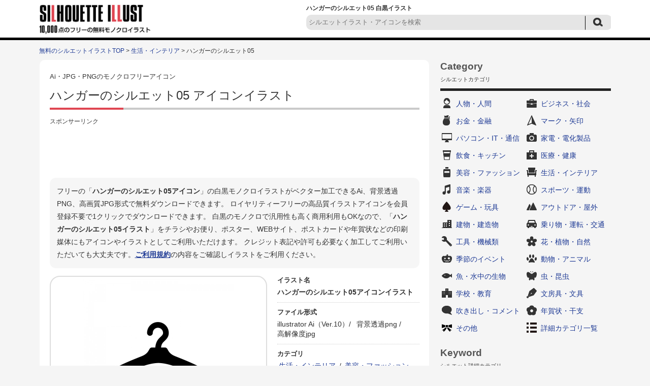

--- FILE ---
content_type: text/html; charset=UTF-8
request_url: https://www.silhouette-illust.com/illust/27038
body_size: 7976
content:














		<!DOCTYPE HTML>
		<html lang="ja">
	<head>
	<title>ハンガーのシルエット05 | 無料のAi・PNG白黒シルエットイラスト</title>
	<meta charset="UTF-8" />
	<meta http-equiv="X-UA-Compatible" content="IE=edge">
	<meta name="Copyright" content="Copyright &copy; www.silhouette-illust.com All Rights Reserved." />
	<meta name="viewport" content="width=device-width, initial-scale=1">
								
	<meta http-equiv="Content-Style-Type" content="text/css" />
	<meta http-equiv="Content-Script-Type" content="text/javascript" />
	<link rel="stylesheet" type="text/css" media="all" href="https://www.silhouette-illust.com/wp-content/themes/silhouette-illust.com-flat/style.css" />
	<link rel="stylesheet" type="text/css" media="all" href="https://www.silhouette-illust.com/wp-content/themes/silhouette-illust.com-flat/css/master.css" />
		<link rel="stylesheet" type="text/css" media="all" href="https://www.silhouette-illust.com/wp-content/themes/silhouette-illust.com-flat/css/style.css" />
		<meta name='robots' content='max-image-preview:large' />

<!-- All In One SEO Pack 3.7.1[60,102] -->
<meta name="description"  content="ハンガーの白黒シルエットイラスト素材05です。ベクターデータのAIと透過PNG、高解像度のJPGがセットになってます。ハンガー、衣紋掛け、洋服、洗濯など無料で使える白黒シルエットイラスト素材の専門サイト。会員登録は不要で無料ダウンロードできます。WEBやDTPデザインに無料で使えるイラストが満載。" />

<meta name="keywords"  content="ハンガー,衣紋掛け,洋服,洗濯" />

<link rel="canonical" href="https://www.silhouette-illust.com/illust/27038" />
<!-- All In One SEO Pack -->
		<meta property="og:title" content="無料のAi・PNG白黒シルエットイラスト | ハンガーのシルエット05" />
	<meta property="og:image" content="https://www.silhouette-illust.com/wp-content/themes/silhouette-illust.com-flat/images/common/siteLogo.png" />
	<meta property="og:description" content="無料で使える白黒シルエットイラスト素材の専門サイト。WEBやDTPデザインに無料で使えるシルエットが満載。" />

			<script async src="https://pagead2.googlesyndication.com/pagead/js/adsbygoogle.js?client=ca-pub-5378534804093260"
	     crossorigin="anonymous"></script>
	
		<!-- Global site tag (gtag.js) - Google Analytics -->
	<script async src="https://www.googletagmanager.com/gtag/js?id=UA-77111578-1"></script>
	<script>
	  window.dataLayer = window.dataLayer || [];
	  function gtag(){dataLayer.push(arguments);}
	  gtag('js', new Date());

	  gtag('config', 'UA-77111578-1');
	</script>

	</head>
	<body>

		
		<div id="wrapper">
			<div id="header">
				<div class="inn">
					<div class="logoTxt">
						<a href="https://www.silhouette-illust.com" />
							<img src="https://www.silhouette-illust.com/wp-content/themes/silhouette-illust.com-flat/images/common/siteLogo.png" width="220" height="60" alt="無料のAi・PNG白黒シルエットイラストAi・PNG・JPGのアイコンイラスト無料ダウンロード！" />
						</a>
					</div>
					<div class="headSearchBox">
						<h1>
							ハンガーのシルエット05 白黒イラスト 													</h1>
						
	<div class="searchBox-2">
		<form role="search" method="get" id="searchform" action="https://www.silhouette-illust.com/">
			<dl class="spSearch">
				<dt><input type="text" value="" name="s" placeholder="シルエットイラスト・アイコンを検索" /></dt>
				<dd><input type="image" src="https://www.silhouette-illust.com/wp-content/themes/silhouette-illust.com-flat/images/common/btnSubmit-2.png" onClick="void(this.form.submit());return false" alt="検索" /></dd>
			</dl>
		</form>
	</div>
	<!-- /serchBox-2 -->

					</div>
				</div>
			</div>
			<!-- /header -->

			
							<div id="breadNavi">
					<a href="https://www.silhouette-illust.com" class="home">無料のシルエットイラストTOP</a> &gt; <a href="https://www.silhouette-illust.com/illust/cate/life">生活・インテリア</a> &gt; ハンガーのシルエット05				</div>
			
			<div id="container">


	
	<div id="main">

		
			<div id="illustDtlTopOutBox">
				<div class="cmnCtsBox">

					<div class="cmnTit">
						<span>Ai・JPG・PNGのモノクロフリーアイコン</span>
						<h2>ハンガーのシルエット05&nbsp;アイコンイラスト</h2>
					</div>

					<div class="ad728-2">
						<p class="sponsorLink">スポンサーリンク</p>
						<script async src="https://pagead2.googlesyndication.com/pagead/js/adsbygoogle.js?client=ca-pub-5378534804093260"
						     crossorigin="anonymous"></script>
						<!-- silhouette-illust 詳細 レスポンシブ -->
						<ins class="adsbygoogle"
						     style="display:block"
						     data-ad-client="ca-pub-5378534804093260"
						     data-ad-slot="7661546255"
						     data-ad-format="horizontal"
						     data-full-width-responsive="true"></ins>
						<script>
						     (adsbygoogle = window.adsbygoogle || []).push({});
						</script>
					</div>

					<div id="illustDtlTopBox">

						<p class="txt-1 clearfix">
							フリーの「<strong>ハンガーのシルエット05アイコン</strong>」の白黒モノクロイラストがベクター加工できるAi、背景透過PNG、高画質JPG形式で無料ダウンロードできます。
							ロイヤリティーフリーの高品質イラストアイコンを会員登録不要で1クリックでダウンロードできます。
							白黒のモノクロで汎用性も高く商用利用もOKなので、「<strong>ハンガーのシルエット05イラスト</strong>」をチラシやお便り、ポスター、WEBサイト、ポストカードや年賀状などの印刷媒体にもアイコンやイラストとしてご利用いただけます。
							クレジット表記や許可も必要なく加工してご利用いただいても大丈夫です。<a href="https://www.silhouette-illust.com/policy/">ご利用規約</a>の内容をご確認しイラストをご利用ください。
						</p>

						<div id="illustDtlThumb" oncontextmenu="return false;">
							<img width="300" height="300" src="https://www.silhouette-illust.com/wp-content/uploads/2017/03/clothes_hanger_27038-300x300.jpg" class="attachment-menu_thumbnail_300 size-menu_thumbnail_300 wp-post-image" alt="ハンガーの白黒シルエットイラスト05" decoding="async" fetchpriority="high" />						</div>

						<div id="illustDtlThumb-R">
							<dl>
								<dt>イラスト名</dt>
								<dd><strong>ハンガーのシルエット05アイコンイラスト</strong></dd>
							</dl>
							<dl>
								<dt>ファイル形式</dt>
								<dd>
									<ul>
																															<li>illustrator Ai（Ver.10）/&nbsp;</li>
																															<li>背景透過png&nbsp;/&nbsp;</li>
																															<li>高解像度jpg</li>
																			</ul>
								</dd>
							</dl>
							<dl>
								<dt>カテゴリ</dt>
								<dd>
									<a href="https://www.silhouette-illust.com/illust/cate/life" rel="tag">生活・インテリア</a>&nbsp;/&nbsp;<a href="https://www.silhouette-illust.com/illust/cate/beauty" rel="tag">美容・ファッション</a>								</dd>
							</dl>
							<dl>
								<dt>キーワード</dt>
								<dd>
									<ul>
<li><a href="https://www.silhouette-illust.com/keyword/%e3%83%8f%e3%83%b3%e3%82%ac%e3%83%bc">ハンガー</a>&nbsp;/</li>
<li><a href="https://www.silhouette-illust.com/keyword/%e6%b4%8b%e6%9c%8d">洋服</a>&nbsp;/</li>
<li><a href="https://www.silhouette-illust.com/keyword/%e6%b4%97%e6%bf%af">洗濯</a>&nbsp;/</li>
<li><a href="https://www.silhouette-illust.com/keyword/%e8%a1%a3%e7%b4%8b%e6%8e%9b%e3%81%91">衣紋掛け</a>&nbsp;/</li>
</ul>								</dd>
							</dl>
						</div>
					</div>
					<!-- /illustDtlTopBox -->
										<div class="ad728-2">
						<p class="sponsorLink">スポンサーリンク</p>
						<script async src="https://pagead2.googlesyndication.com/pagead/js/adsbygoogle.js?client=ca-pub-5378534804093260"
						     crossorigin="anonymous"></script>
						<!-- silhouette-illust 詳細 レスポンシブ 2 -->
						<ins class="adsbygoogle"
						     style="display:block"
						     data-ad-client="ca-pub-5378534804093260"
						     data-ad-slot="6871208764"
						     data-ad-format="auto"
						     data-full-width-responsive="true"></ins>
						<script>
						     (adsbygoogle = window.adsbygoogle || []).push({});
						</script>
					</div>
																														<div class="viewBox">
						<div class="cmnTit">
							<h3>「ハンガーのシルエット05」と同じカテゴリ「<a href="https://www.silhouette-illust.com/illust/cate/life" rel="tag">生活・インテリア</a> , <a href="https://www.silhouette-illust.com/illust/cate/beauty" rel="tag">美容・ファッション</a>」の関連シルエットイラスト</h3>
						</div >
													<div class="column">
								<a href="https://www.silhouette-illust.com/illust/24161"><img width="90" height="90" src="https://www.silhouette-illust.com/wp-content/uploads/2017/01/make-up_mascara_24161-101x101.jpg" class="attachment-90x90 size-90x90 wp-post-image" alt="まつ毛とマスカラの白黒シルエットイラスト02" decoding="async" /></a>
							</div>
													<div class="column">
								<a href="https://www.silhouette-illust.com/illust/4613"><img width="90" height="90" src="https://www.silhouette-illust.com/wp-content/uploads/2016/07/4613-101x101.jpg" class="attachment-90x90 size-90x90 wp-post-image" alt="お風呂の白黒シルエットイラスト" decoding="async" /></a>
							</div>
													<div class="column">
								<a href="https://www.silhouette-illust.com/illust/8907"><img width="90" height="90" src="https://www.silhouette-illust.com/wp-content/uploads/2016/09/8907-101x101.jpg" class="attachment-90x90 size-90x90 wp-post-image" alt="下駄の白黒シルエットイラスト" decoding="async" loading="lazy" /></a>
							</div>
													<div class="column">
								<a href="https://www.silhouette-illust.com/illust/29688"><img width="90" height="90" src="https://www.silhouette-illust.com/wp-content/uploads/2017/04/senkou_29688-101x101.jpg" class="attachment-90x90 size-90x90 wp-post-image" alt="お線香の白黒シルエットイラスト02" decoding="async" loading="lazy" /></a>
							</div>
													<div class="column">
								<a href="https://www.silhouette-illust.com/illust/45122"><img width="90" height="90" src="https://www.silhouette-illust.com/wp-content/uploads/2019/09/meter_inspection_45122-101x101.jpg" class="attachment-90x90 size-90x90 wp-post-image" alt="メーターの点検の白黒シルエットイラスト02" decoding="async" loading="lazy" /></a>
							</div>
													<div class="column">
								<a href="https://www.silhouette-illust.com/illust/39704"><img width="90" height="90" src="https://www.silhouette-illust.com/wp-content/uploads/2017/09/pillow_makura_39704-101x101.jpg" class="attachment-90x90 size-90x90 wp-post-image" alt="枕の白黒シルエットイラスト02" decoding="async" loading="lazy" /></a>
							</div>
													<div class="column">
								<a href="https://www.silhouette-illust.com/illust/45260"><img width="90" height="90" src="https://www.silhouette-illust.com/wp-content/uploads/2019/09/saigai_hinanbasho_45260-101x101.jpg" class="attachment-90x90 size-90x90 wp-post-image" alt="建物へ避難の白黒シルエットイラスト02" decoding="async" loading="lazy" /></a>
							</div>
													<div class="column">
								<a href="https://www.silhouette-illust.com/illust/30524"><img width="90" height="90" src="https://www.silhouette-illust.com/wp-content/uploads/2017/05/bousai_kaichuu-dentou_30524-101x101.jpg" class="attachment-90x90 size-90x90 wp-post-image" alt="懐中電灯の白黒シルエットイラスト03" decoding="async" loading="lazy" /></a>
							</div>
													<div class="column">
								<a href="https://www.silhouette-illust.com/illust/6832"><img width="90" height="90" src="https://www.silhouette-illust.com/wp-content/uploads/2016/08/6832-101x101.jpg" class="attachment-90x90 size-90x90 wp-post-image" alt="ボタン電池の白黒シルエットイラスト" decoding="async" loading="lazy" /></a>
							</div>
													<div class="column">
								<a href="https://www.silhouette-illust.com/illust/23207"><img width="90" height="90" src="https://www.silhouette-illust.com/wp-content/uploads/2017/01/amimono_23207-101x101.jpg" class="attachment-90x90 size-90x90 wp-post-image" alt="編み物の白黒シルエットイラスト" decoding="async" loading="lazy" /></a>
							</div>
													<div class="column">
								<a href="https://www.silhouette-illust.com/illust/11459"><img width="90" height="90" src="https://www.silhouette-illust.com/wp-content/uploads/2016/09/11459-101x101.jpg" class="attachment-90x90 size-90x90 wp-post-image" alt="くし・ブラシの白黒シルエットイラスト" decoding="async" loading="lazy" /></a>
							</div>
													<div class="column">
								<a href="https://www.silhouette-illust.com/illust/6490"><img width="90" height="90" src="https://www.silhouette-illust.com/wp-content/uploads/2016/08/6490-101x101.jpg" class="attachment-90x90 size-90x90 wp-post-image" alt="ライターから火が出ている白黒シルエットイラスト" decoding="async" loading="lazy" /></a>
							</div>
													<div class="column">
								<a href="https://www.silhouette-illust.com/illust/40775"><img width="90" height="90" src="https://www.silhouette-illust.com/wp-content/uploads/2017/10/fashion_shoes_40775-101x101.jpg" class="attachment-90x90 size-90x90 wp-post-image" alt="ビジネスシューズの白黒シルエットイラスト02" decoding="async" loading="lazy" /></a>
							</div>
													<div class="column">
								<a href="https://www.silhouette-illust.com/illust/16950"><img width="90" height="90" src="https://www.silhouette-illust.com/wp-content/uploads/2016/11/16950-101x101.jpg" class="attachment-90x90 size-90x90 wp-post-image" alt="窓ガラスを掃除してピカピカの白黒シルエットイラスト" decoding="async" loading="lazy" /></a>
							</div>
													<div class="column">
								<a href="https://www.silhouette-illust.com/illust/27640"><img width="90" height="90" src="https://www.silhouette-illust.com/wp-content/uploads/2017/03/kagi_key_27640-101x101.jpg" class="attachment-90x90 size-90x90 wp-post-image" alt="鍵の白黒シルエットイラスト09" decoding="async" loading="lazy" /></a>
							</div>
													<div class="column">
								<a href="https://www.silhouette-illust.com/illust/47603"><img width="90" height="90" src="https://www.silhouette-illust.com/wp-content/uploads/2019/11/baggage_nimotsu_47603-101x101.jpg" class="attachment-90x90 size-90x90 wp-post-image" alt="荷物の白黒シルエットイラスト" decoding="async" loading="lazy" /></a>
							</div>
													<div class="column">
								<a href="https://www.silhouette-illust.com/illust/5302"><img width="90" height="90" src="https://www.silhouette-illust.com/wp-content/uploads/2016/07/5302-101x101.jpg" class="attachment-90x90 size-90x90 wp-post-image" alt="ハンガーの白黒シルエットイラスト02" decoding="async" loading="lazy" /></a>
							</div>
													<div class="column">
								<a href="https://www.silhouette-illust.com/illust/16479"><img width="90" height="90" src="https://www.silhouette-illust.com/wp-content/uploads/2016/11/16479-101x101.jpg" class="attachment-90x90 size-90x90 wp-post-image" alt="石鹸の白黒シルエットイラスト02" decoding="async" loading="lazy" /></a>
							</div>
													<div class="column">
								<a href="https://www.silhouette-illust.com/illust/12299"><img width="90" height="90" src="https://www.silhouette-illust.com/wp-content/uploads/2016/10/12299-101x101.jpg" class="attachment-90x90 size-90x90 wp-post-image" alt="トレッキングブーツの白黒シルエットイラスト" decoding="async" loading="lazy" /></a>
							</div>
													<div class="column">
								<a href="https://www.silhouette-illust.com/illust/47652"><img width="90" height="90" src="https://www.silhouette-illust.com/wp-content/uploads/2019/11/high-neck_male_47652-101x101.jpg" class="attachment-90x90 size-90x90 wp-post-image" alt="ハイネックの男性の白黒シルエットイラスト" decoding="async" loading="lazy" /></a>
							</div>
													<div class="column">
								<a href="https://www.silhouette-illust.com/illust/2320"><img width="90" height="90" src="https://www.silhouette-illust.com/wp-content/uploads/2016/05/2320-101x101.jpg" class="attachment-90x90 size-90x90 wp-post-image" alt="アロマキャンドルの白黒シルエットイラスト素材" decoding="async" loading="lazy" /></a>
							</div>
													<div class="column">
								<a href="https://www.silhouette-illust.com/illust/40824"><img width="90" height="90" src="https://www.silhouette-illust.com/wp-content/uploads/2017/10/duplicate-key_40824-101x101.jpg" class="attachment-90x90 size-90x90 wp-post-image" alt="合鍵の白黒シルエットイラスト02" decoding="async" loading="lazy" /></a>
							</div>
													<div class="column">
								<a href="https://www.silhouette-illust.com/illust/28070"><img width="90" height="90" src="https://www.silhouette-illust.com/wp-content/uploads/2017/03/detergent_bleach_28070-101x101.jpg" class="attachment-90x90 size-90x90 wp-post-image" alt="洗濯洗剤・漂白剤の白黒シルエットイラスト" decoding="async" loading="lazy" /></a>
							</div>
													<div class="column">
								<a href="https://www.silhouette-illust.com/illust/46779"><img width="90" height="90" src="https://www.silhouette-illust.com/wp-content/uploads/2019/10/smartphone_emergency-alert_46779-101x101.jpg" class="attachment-90x90 size-90x90 wp-post-image" alt="スマホの緊急警報・アラートの白黒シルエットイラスト02" decoding="async" loading="lazy" /></a>
							</div>
																							</div>
					<!-- /viewBox -->

					<div class="cmnTit">
						<h3>「ハンガーのシルエット05」をダウンロード</h3>
					</div>
					<div id="illustTxtBody">
						<p>ハンガーの白黒シルエットイラスト素材05です。</p>
<p>ベクターデータのAIと透過PNG、高解像度のJPGがセットになってます。</p>
<p>会員登録は不要で無料ダウンロードできます。</p>
<p>[ハンガー、衣紋掛け、洋服、洗濯]</p>
<a class="download-link" title="" href="https://www.silhouette-illust.com/download/27072/" rel="nofollow">
	ハンガー05</a>
						<p class="txt-2">
							※素材データは解像度を高くしているため大きなサイズとなっております。必要に応じて縮小してお使いくださいませ。<br />
							※商品やロゴへのご使用はできません。<a href="https://www.silhouette-illust.com/policy/">ご利用規約</a>をお読みの上イラストをご利用ください。<br />
							<strong>■「Google Chrome」「Microsoft Edge」をお使いでダウンロードできない場合</strong><br />
							上記ブラウザにて一部ダウンロードができないケースがあることを確認しております。<br />
							その場合はお手数ではございますが「Firefox」等のブラウザにてダウンロードいただけますようお願い申し上げます。
						</p>
					</div>

					
					<div class="ad728-2">
						<p class="sponsorLink">スポンサーリンク</p>
						<script async src="https://pagead2.googlesyndication.com/pagead/js/adsbygoogle.js?client=ca-pub-5378534804093260"
						     crossorigin="anonymous"></script>
						<!-- silhouette-illust 詳細 レスポンシブ 4 -->
						<ins class="adsbygoogle"
						     style="display:block"
						     data-ad-client="ca-pub-5378534804093260"
						     data-ad-slot="1148345811"
						     data-ad-format="auto"
						     data-full-width-responsive="true"></ins>
						<script>
						     (adsbygoogle = window.adsbygoogle || []).push({});
						</script>
					</div>


				</div>
				<!-- /cmnCtsBox -->

			</div>
			<!-- illustDtlTopOutBox -->

						<div class="cmnTit">
				<h2>その他の無料のシルエットイラスト</h2>
			</div>
			<div class="digestBox">
									<div class="column-5-2">
						<div class="thumb">
							<a href="https://www.silhouette-illust.com/illust/5905"><img width="101" height="101" src="https://www.silhouette-illust.com/wp-content/uploads/2016/07/5905-101x101.jpg" class="attachment-menu_thumbnail_101 size-menu_thumbnail_101 wp-post-image" alt="二つのかまぼこの白黒シルエットイラスト" decoding="async" loading="lazy" /></a>
						</div>
						<p><a href="https://www.silhouette-illust.com/illust/5905">二つのかまぼこのシルエット</a></p>
					</div>
					<!-- /column-5-2 -->
									<div class="column-5-2">
						<div class="thumb">
							<a href="https://www.silhouette-illust.com/illust/38456"><img width="101" height="101" src="https://www.silhouette-illust.com/wp-content/uploads/2017/09/program_binary_file_38456-101x101.jpg" class="attachment-menu_thumbnail_101 size-menu_thumbnail_101 wp-post-image" alt="プログラム・バイナリデータの白黒シルエットイラスト" decoding="async" loading="lazy" /></a>
						</div>
						<p><a href="https://www.silhouette-illust.com/illust/38456">プログラム・バイナリデータのシルエット</a></p>
					</div>
					<!-- /column-5-2 -->
									<div class="column-5-2">
						<div class="thumb">
							<a href="https://www.silhouette-illust.com/illust/10014"><img width="101" height="101" src="https://www.silhouette-illust.com/wp-content/uploads/2016/09/10014-101x101.jpg" class="attachment-menu_thumbnail_101 size-menu_thumbnail_101 wp-post-image" alt="クレーン車の白黒シルエットイラスト02" decoding="async" loading="lazy" /></a>
						</div>
						<p><a href="https://www.silhouette-illust.com/illust/10014">クレーン車のシルエット02</a></p>
					</div>
					<!-- /column-5-2 -->
									<div class="column-5-2">
						<div class="thumb">
							<a href="https://www.silhouette-illust.com/illust/34959"><img width="101" height="101" src="https://www.silhouette-illust.com/wp-content/uploads/2017/07/kakutougi_kick_34959-101x101.jpg" class="attachment-menu_thumbnail_101 size-menu_thumbnail_101 wp-post-image" alt="格闘技・キックの白黒シルエットイラスト" decoding="async" loading="lazy" /></a>
						</div>
						<p><a href="https://www.silhouette-illust.com/illust/34959">格闘技・キックのシルエット</a></p>
					</div>
					<!-- /column-5-2 -->
									<div class="column-5-2">
						<div class="thumb">
							<a href="https://www.silhouette-illust.com/illust/10768"><img width="101" height="101" src="https://www.silhouette-illust.com/wp-content/uploads/2016/09/10768-101x101.jpg" class="attachment-menu_thumbnail_101 size-menu_thumbnail_101 wp-post-image" alt="化粧品の白黒シルエットイラスト02" decoding="async" loading="lazy" /></a>
						</div>
						<p><a href="https://www.silhouette-illust.com/illust/10768">化粧品のシルエット02</a></p>
					</div>
					<!-- /column-5-2 -->
									<div class="column-5-2">
						<div class="thumb">
							<a href="https://www.silhouette-illust.com/illust/2564"><img width="101" height="101" src="https://www.silhouette-illust.com/wp-content/uploads/2016/06/2564-101x101.jpg" class="attachment-menu_thumbnail_101 size-menu_thumbnail_101 wp-post-image" alt="ビーチパラソルの白黒シルエットイラスト素材03" decoding="async" loading="lazy" /></a>
						</div>
						<p><a href="https://www.silhouette-illust.com/illust/2564">ビーチパラソルのシルエット03</a></p>
					</div>
					<!-- /column-5-2 -->
									<div class="column-5-2">
						<div class="thumb">
							<a href="https://www.silhouette-illust.com/illust/32592"><img width="101" height="101" src="https://www.silhouette-illust.com/wp-content/uploads/2017/06/music_wireless_headphone_32592-101x101.jpg" class="attachment-menu_thumbnail_101 size-menu_thumbnail_101 wp-post-image" alt="ワイヤレスヘッドフォンの白黒シルエットイラスト02" decoding="async" loading="lazy" /></a>
						</div>
						<p><a href="https://www.silhouette-illust.com/illust/32592">ワイヤレスヘッドフォンのシルエット02</a></p>
					</div>
					<!-- /column-5-2 -->
									<div class="column-5-2">
						<div class="thumb">
							<a href="https://www.silhouette-illust.com/illust/20424"><img width="101" height="101" src="https://www.silhouette-illust.com/wp-content/uploads/2016/12/20424-101x101.jpg" class="attachment-menu_thumbnail_101 size-menu_thumbnail_101 wp-post-image" alt="自撮り棒で撮影する人の白黒シルエットイラスト" decoding="async" loading="lazy" /></a>
						</div>
						<p><a href="https://www.silhouette-illust.com/illust/20424">自撮り棒で撮影する人のシルエット</a></p>
					</div>
					<!-- /column-5-2 -->
									<div class="column-5-2">
						<div class="thumb">
							<a href="https://www.silhouette-illust.com/illust/11299"><img width="101" height="101" src="https://www.silhouette-illust.com/wp-content/uploads/2016/09/11299-101x101.jpg" class="attachment-menu_thumbnail_101 size-menu_thumbnail_101 wp-post-image" alt="胃の白黒シルエットイラスト03" decoding="async" loading="lazy" /></a>
						</div>
						<p><a href="https://www.silhouette-illust.com/illust/11299">胃のシルエット03</a></p>
					</div>
					<!-- /column-5-2 -->
									<div class="column-5-2">
						<div class="thumb">
							<a href="https://www.silhouette-illust.com/illust/30837"><img width="101" height="101" src="https://www.silhouette-illust.com/wp-content/uploads/2017/05/hitsuji_sheep_30837-101x101.jpg" class="attachment-menu_thumbnail_101 size-menu_thumbnail_101 wp-post-image" alt="ひつじの白黒シルエットイラスト03" decoding="async" loading="lazy" /></a>
						</div>
						<p><a href="https://www.silhouette-illust.com/illust/30837">ひつじのシルエット03</a></p>
					</div>
					<!-- /column-5-2 -->
									<div class="column-5-2">
						<div class="thumb">
							<a href="https://www.silhouette-illust.com/illust/31673"><img width="101" height="101" src="https://www.silhouette-illust.com/wp-content/uploads/2017/05/tsuchi_shovel_31673-101x101.jpg" class="attachment-menu_thumbnail_101 size-menu_thumbnail_101 wp-post-image" alt="土とシャベルの白黒シルエットイラスト02" decoding="async" loading="lazy" /></a>
						</div>
						<p><a href="https://www.silhouette-illust.com/illust/31673">土とシャベルのシルエット02</a></p>
					</div>
					<!-- /column-5-2 -->
									<div class="column-5-2">
						<div class="thumb">
							<a href="https://www.silhouette-illust.com/illust/3508"><img width="101" height="101" src="https://www.silhouette-illust.com/wp-content/uploads/2016/06/3508-101x101.jpg" class="attachment-menu_thumbnail_101 size-menu_thumbnail_101 wp-post-image" alt="リビング用電気スタンドの白黒シルエットイラスト素材" decoding="async" loading="lazy" /></a>
						</div>
						<p><a href="https://www.silhouette-illust.com/illust/3508">リビング用電気スタンドのシルエット</a></p>
					</div>
					<!-- /column-5-2 -->
									<div class="column-5-2">
						<div class="thumb">
							<a href="https://www.silhouette-illust.com/illust/27856"><img width="101" height="101" src="https://www.silhouette-illust.com/wp-content/uploads/2017/03/shizukani_27856-101x101.jpg" class="attachment-menu_thumbnail_101 size-menu_thumbnail_101 wp-post-image" alt="「お静かに」の白黒シルエットイラスト02" decoding="async" loading="lazy" /></a>
						</div>
						<p><a href="https://www.silhouette-illust.com/illust/27856">「お静かに」のシルエット02</a></p>
					</div>
					<!-- /column-5-2 -->
									<div class="column-5-2">
						<div class="thumb">
							<a href="https://www.silhouette-illust.com/illust/45122"><img width="101" height="101" src="https://www.silhouette-illust.com/wp-content/uploads/2019/09/meter_inspection_45122-101x101.jpg" class="attachment-menu_thumbnail_101 size-menu_thumbnail_101 wp-post-image" alt="メーターの点検の白黒シルエットイラスト02" decoding="async" loading="lazy" /></a>
						</div>
						<p><a href="https://www.silhouette-illust.com/illust/45122">メーターの点検のシルエット02</a></p>
					</div>
					<!-- /column-5-2 -->
									<div class="column-5-2">
						<div class="thumb">
							<a href="https://www.silhouette-illust.com/illust/36052"><img width="101" height="101" src="https://www.silhouette-illust.com/wp-content/uploads/2017/08/building_kaji_fire_36052-101x101.jpg" class="attachment-menu_thumbnail_101 size-menu_thumbnail_101 wp-post-image" alt="ビル火災の白黒シルエットイラスト" decoding="async" loading="lazy" /></a>
						</div>
						<p><a href="https://www.silhouette-illust.com/illust/36052">ビル火災のシルエット</a></p>
					</div>
					<!-- /column-5-2 -->
									<div class="column-5-2">
						<div class="thumb">
							<a href="https://www.silhouette-illust.com/illust/38855"><img width="101" height="101" src="https://www.silhouette-illust.com/wp-content/uploads/2017/09/noboribata_sale_38855-101x101.jpg" class="attachment-menu_thumbnail_101 size-menu_thumbnail_101 wp-post-image" alt="のぼり旗の白黒シルエットイラスト02" decoding="async" loading="lazy" /></a>
						</div>
						<p><a href="https://www.silhouette-illust.com/illust/38855">のぼり旗のシルエット02</a></p>
					</div>
					<!-- /column-5-2 -->
									<div class="column-5-2">
						<div class="thumb">
							<a href="https://www.silhouette-illust.com/illust/7600"><img width="101" height="101" src="https://www.silhouette-illust.com/wp-content/uploads/2016/08/7600-101x101.jpg" class="attachment-menu_thumbnail_101 size-menu_thumbnail_101 wp-post-image" alt="テントウムシの白黒シルエットイラスト02" decoding="async" loading="lazy" /></a>
						</div>
						<p><a href="https://www.silhouette-illust.com/illust/7600">テントウムシのシルエット02</a></p>
					</div>
					<!-- /column-5-2 -->
									<div class="column-5-2">
						<div class="thumb">
							<a href="https://www.silhouette-illust.com/illust/29598"><img width="101" height="101" src="https://www.silhouette-illust.com/wp-content/uploads/2017/04/hishaku_mizu-maki_29598-101x101.jpg" class="attachment-menu_thumbnail_101 size-menu_thumbnail_101 wp-post-image" alt="ひしゃく（柄杓）・打ち水の白黒シルエットイラスト" decoding="async" loading="lazy" /></a>
						</div>
						<p><a href="https://www.silhouette-illust.com/illust/29598">ひしゃく（柄杓）・打ち水のシルエット</a></p>
					</div>
					<!-- /column-5-2 -->
									<div class="column-5-2">
						<div class="thumb">
							<a href="https://www.silhouette-illust.com/illust/3418"><img width="101" height="101" src="https://www.silhouette-illust.com/wp-content/uploads/2016/06/3418-101x101.jpg" class="attachment-menu_thumbnail_101 size-menu_thumbnail_101 wp-post-image" alt="王冠の白黒シルエットイラスト素材03" decoding="async" loading="lazy" /></a>
						</div>
						<p><a href="https://www.silhouette-illust.com/illust/3418">王冠のシルエット03</a></p>
					</div>
					<!-- /column-5-2 -->
									<div class="column-5-2">
						<div class="thumb">
							<a href="https://www.silhouette-illust.com/illust/8874"><img width="101" height="101" src="https://www.silhouette-illust.com/wp-content/uploads/2016/09/8874-101x101.jpg" class="attachment-menu_thumbnail_101 size-menu_thumbnail_101 wp-post-image" alt="松の葉の白黒シルエットイラスト" decoding="async" loading="lazy" /></a>
						</div>
						<p><a href="https://www.silhouette-illust.com/illust/8874">松の葉のシルエット</a></p>
					</div>
					<!-- /column-5-2 -->
								<p class="cmnLink">
					<a href="https://www.silhouette-illust.com/illust/">無料のシルエットイラスト一覧</a>
				</p>
			</div>
			<!-- /digestBox -->

			
		
		
	</div>
	<!-- /main -->

	<div id="side">

		













<div class="cateLinkBox">
	<div class="sideCmnTit">
		<h3>Category</h3>
		<p>シルエットカテゴリ</p>
	</div>

	<ul>
		
		<li class="cat-item-2"><a href="https://www.silhouette-illust.com/illust/cate/person">人物・人間</a></li>
		<li class="cat-item-3"><a href="https://www.silhouette-illust.com/illust/cate/business">ビジネス・社会</a></li>
		<li class="cat-item-21"><a href="https://www.silhouette-illust.com/illust/cate/coin">お金・金融</a></li>
		<li class="cat-item-23"><a href="https://www.silhouette-illust.com/illust/cate/mark">マーク・矢印</a></li>
		<li class="cat-item-6"><a href="https://www.silhouette-illust.com/illust/cate/it">パソコン・IT・通信</a></li>
		<li class="cat-item-7"><a href="https://www.silhouette-illust.com/illust/cate/electrical">家電・電化製品</a></li>
		<li class="cat-item-10"><a href="https://www.silhouette-illust.com/illust/cate/eat">飲食・キッチン</a></li>
		<li class="cat-item-1019"><a href="https://www.silhouette-illust.com/illust/cate/medical">医療・健康</a></li>
		<li class="cat-item-1014"><a href="https://www.silhouette-illust.com/illust/cate/beauty">美容・ファッション</a></li>
		<li class="cat-item-8"><a href="https://www.silhouette-illust.com/illust/cate/life">生活・インテリア</a></li>
		<li class="cat-item-22"><a href="https://www.silhouette-illust.com/illust/cate/music">音楽・楽器</a></li>
		<li class="cat-item-15"><a href="https://www.silhouette-illust.com/illust/cate/sports">スポーツ・運動</a></li>
		<li class="cat-item-1872"><a href="https://www.silhouette-illust.com/illust/cate/game">ゲーム・玩具</a></li>
		<li class="cat-item-60"><a href="https://www.silhouette-illust.com/illust/cate/outdoor">アウトドア・屋外</a></li>
		<li class="cat-item-20"><a href="https://www.silhouette-illust.com/illust/cate/building">建物・建造物</a></li>
		<li class="cat-item-16"><a href="https://www.silhouette-illust.com/illust/cate/vehicle">乗り物・運転・交通</a></li>
		<li class="cat-item-9"><a href="https://www.silhouette-illust.com/illust/cate/machinery">工具・機械類</a></li>
		<li class="cat-item-17"><a href="https://www.silhouette-illust.com/illust/cate/plant">花・植物・自然</a></li>
		<li class="cat-item-18"><a href="https://www.silhouette-illust.com/illust/cate/season">季節のイベント</a></li>
		<li class="cat-item-12"><a href="https://www.silhouette-illust.com/illust/cate/animal">動物・アニマル</a></li>
		<li class="cat-item-13"><a href="https://www.silhouette-illust.com/illust/cate/fish">魚・水中の生物</a></li>
		<li class="cat-item-14"><a href="https://www.silhouette-illust.com/illust/cate/bug">虫・昆虫</a></li>
		<li class="cat-item-4"><a href="https://www.silhouette-illust.com/illust/cate/school">学校・教育</a></li>
		<li class="cat-item-5"><a href="https://www.silhouette-illust.com/illust/cate/stationery">文房具・文具</a></li>
		<li class="cat-item-98"><a href="https://www.silhouette-illust.com/illust/cate/fukidashi">吹き出し・コメント</a></li>
		<li class="cat-item-24"><a href="https://www.silhouette-illust.com/illust/cate/nenga">年賀状・干支</a></li>
		<li class="cat-item-25"><a href="https://www.silhouette-illust.com/illust/cate/etc">その他</a></li>
		<li class="cat-item-list"><a href="https://www.silhouette-illust.com/silhouette-category/">詳細カテゴリ一覧</a></li>
	</ul>
	</div>





<div class="cateLinkBox-2clm">
	<div class="sideCmnTit">
		<h3>Keyword</h3>
		<p>シルエット詳細カテゴリ</p>
	</div>
	<ul>
		<li class="cat-item cat-item-146"><a href="https://www.silhouette-illust.com/keyword/%e4%ba%ba%e7%89%a9">人物</a></li>
		<li class="cat-item cat-item-490"><a href="https://www.silhouette-illust.com/keyword/%e3%83%94%e3%82%af%e3%83%88%e3%82%b0%e3%83%a9%e3%83%a0">ピクトグラム</a></li>
		<li class="cat-item cat-item-50"><a href="https://www.silhouette-illust.com/keyword/%e3%83%9e%e3%83%bc%e3%82%af">マーク</a></li>
		<li class="cat-item cat-item-33"><a href="https://www.silhouette-illust.com/keyword/%e9%a3%9f%e3%81%b9%e7%89%a9">食べ物</a></li>
		<li class="cat-item cat-item-78"><a href="https://www.silhouette-illust.com/keyword/%e3%83%91%e3%82%bd%e3%82%b3%e3%83%b3">パソコン</a></li>
		<li class="cat-item cat-item-374"><a href="https://www.silhouette-illust.com/keyword/%e3%82%b9%e3%83%9d%e3%83%bc%e3%83%84">スポーツ</a></li>
		<li class="cat-item cat-item-80"><a href="https://www.silhouette-illust.com/keyword/%e3%82%a4%e3%83%b3%e3%82%bf%e3%83%bc%e3%83%8d%e3%83%83%e3%83%88">インターネット</a></li>
		<li class="cat-item cat-item-389"><a href="https://www.silhouette-illust.com/keyword/%e4%b9%97%e3%82%8a%e7%89%a9">乗り物</a></li>
		<li class="cat-item cat-item-226"><a href="https://www.silhouette-illust.com/keyword/%e3%83%93%e3%82%b8%e3%83%8d%e3%82%b9">ビジネス</a></li>
		<li class="cat-item cat-item-43"><a href="https://www.silhouette-illust.com/keyword/%e9%9f%b3%e6%a5%bd">音楽</a></li>
		<li class="cat-item cat-item-358"><a href="https://www.silhouette-illust.com/keyword/%e8%87%aa%e5%8b%95%e8%bb%8a">自動車</a></li>
		<li class="cat-item cat-item-1205"><a href="https://www.silhouette-illust.com/keyword/%e5%92%8c%e9%a2%a8">和風</a></li>
		<li class="cat-item cat-item-54"><a href="https://www.silhouette-illust.com/keyword/%e6%96%87%e6%88%bf%e5%85%b7">文房具</a></li>
		<li class="cat-item cat-item-56"><a href="https://www.silhouette-illust.com/keyword/%e3%81%8a%e9%87%91">お金</a></li>
		<li class="cat-item cat-item-134"><a href="https://www.silhouette-illust.com/keyword/%e9%87%91%e8%9e%8d">金融</a></li>
		<li class="cat-item cat-item-478"><a href="https://www.silhouette-illust.com/keyword/%e9%9b%bb%e5%8c%96%e8%a3%bd%e5%93%81">電化製品</a></li>
		<li class="cat-item cat-item-287"><a href="https://www.silhouette-illust.com/keyword/%e6%96%99%e7%90%86">料理</a></li>
		<li class="cat-item cat-item-563"><a href="https://www.silhouette-illust.com/keyword/%e5%8c%bb%e7%99%82">医療</a></li>
		<li class="cat-item cat-item-85"><a href="https://www.silhouette-illust.com/keyword/%e7%9f%a2%e5%8d%b0">矢印</a></li>
		<li class="cat-item cat-item-564"><a href="https://www.silhouette-illust.com/keyword/%e5%81%a5%e5%ba%b7">健康</a></li>
		<li class="cat-item cat-item-285"><a href="https://www.silhouette-illust.com/keyword/%e5%8f%b0%e6%89%80">台所</a></li>
		<li class="cat-item cat-item-286"><a href="https://www.silhouette-illust.com/keyword/%e3%82%ad%e3%83%83%e3%83%81%e3%83%b3">キッチン</a></li>
		<li class="cat-item cat-item-542"><a href="https://www.silhouette-illust.com/keyword/%e5%8b%95%e7%89%a9">動物</a></li>
		<li class="cat-item cat-item-169"><a href="https://www.silhouette-illust.com/keyword/%e5%bb%ba%e7%89%a9">建物</a></li>
		<li class="cat-item cat-item-324"><a href="https://www.silhouette-illust.com/keyword/%e6%9b%b8%e9%a1%9e">書類</a></li>
		<li class="cat-item cat-item-208"><a href="https://www.silhouette-illust.com/keyword/%e9%a3%9f%e4%ba%8b">食事</a></li>
		<li class="cat-item cat-item-27"><a href="https://www.silhouette-illust.com/keyword/%e6%a4%8d%e7%89%a9">植物</a></li>
		<li class="cat-item cat-item-129"><a href="https://www.silhouette-illust.com/keyword/%e5%a4%8f">夏</a></li>
		<li class="cat-item cat-item-122"><a href="https://www.silhouette-illust.com/keyword/%e9%81%8a%e3%81%b3">遊び</a></li>
		<li class="cat-item cat-item-369"><a href="https://www.silhouette-illust.com/keyword/%e5%ad%a6%e6%a0%a1">学校</a></li>
		<li class="cat-item cat-item-632"><a href="https://www.silhouette-illust.com/keyword/%e3%82%aa%e3%82%b7%e3%83%a3%e3%83%ac">オシャレ</a></li>
		<li class="cat-item cat-item-1421"><a href="https://www.silhouette-illust.com/keyword/%e3%82%af%e3%83%83%e3%82%ad%e3%83%b3%e3%82%b0">クッキング</a></li>
		<li class="cat-item cat-item-1124"><a href="https://www.silhouette-illust.com/keyword/%e3%83%95%e3%82%a1%e3%83%83%e3%82%b7%e3%83%a7%e3%83%b3">ファッション</a></li>
		<li class="cat-item cat-item-323"><a href="https://www.silhouette-illust.com/keyword/%e3%83%95%e3%82%a1%e3%82%a4%e3%83%ab">ファイル</a></li>
		<li class="cat-item cat-item-108"><a href="https://www.silhouette-illust.com/keyword/%e3%82%b9%e3%83%9e%e3%83%9b">スマホ</a></li>
		<li class="cat-item cat-item-219"><a href="https://www.silhouette-illust.com/keyword/%e9%a3%b2%e3%81%bf%e7%89%a9">飲み物</a></li>
		<li class="cat-item cat-item-527"><a href="https://www.silhouette-illust.com/keyword/%e9%81%8b%e5%8b%95">運動</a></li>
		<li class="cat-item cat-item-630"><a href="https://www.silhouette-illust.com/keyword/%e3%82%aa%e3%83%aa%e3%83%b3%e3%83%94%e3%83%83%e3%82%af">オリンピック</a></li>
		<li class="cat-item cat-item-468"><a href="https://www.silhouette-illust.com/keyword/%e6%b5%b7">海</a></li>
		<li class="cat-item cat-item-158"><a href="https://www.silhouette-illust.com/keyword/%e3%82%bb%e3%82%ad%e3%83%a5%e3%83%aa%e3%83%86%e3%82%a3">セキュリティ</a></li>
		<li class="cat-item cat-item-1452"><a href="https://www.silhouette-illust.com/keyword/%e8%aa%bf%e7%90%86%e5%99%a8%e5%85%b7">調理器具</a></li>
		<li class="cat-item cat-item-74"><a href="https://www.silhouette-illust.com/keyword/%e8%b2%b7%e3%81%84%e7%89%a9">買い物</a></li>
		<li class="cat-item cat-item-145"><a href="https://www.silhouette-illust.com/keyword/%e7%94%b7%e6%80%a7">男性</a></li>
		<li class="cat-item cat-item-1567"><a href="https://www.silhouette-illust.com/keyword/%e6%8a%95%e8%b3%87">投資</a></li>
		<li class="cat-item cat-item-543"><a href="https://www.silhouette-illust.com/keyword/%e3%82%a2%e3%83%8b%e3%83%9e%e3%83%ab">アニマル</a></li>
		<li class="cat-item cat-item-415"><a href="https://www.silhouette-illust.com/keyword/%e7%be%8e%e5%ae%b9">美容</a></li>
		<li class="cat-item cat-item-861"><a href="https://www.silhouette-illust.com/keyword/%e6%89%8b">手</a></li>
		<li class="cat-item cat-item-82"><a href="https://www.silhouette-illust.com/keyword/%e3%82%b2%e3%83%bc%e3%83%a0">ゲーム</a></li>
		<li class="cat-item cat-item-562"><a href="https://www.silhouette-illust.com/keyword/%e7%97%85%e9%99%a2">病院</a></li>
		<li class="cat-item cat-item-245"><a href="https://www.silhouette-illust.com/keyword/%e3%82%ab%e3%83%a1%e3%83%a9">カメラ</a></li>
		<li class="cat-item cat-item-548"><a href="https://www.silhouette-illust.com/keyword/%e4%ba%ba%e4%bd%93">人体</a></li>
		<li class="cat-item cat-item-40"><a href="https://www.silhouette-illust.com/keyword/%e5%b7%a5%e5%85%b7">工具</a></li>
		<li class="cat-item cat-item-167"><a href="https://www.silhouette-illust.com/keyword/%e9%9b%bb%e6%b0%97">電気</a></li>
		<li class="cat-item cat-item-172"><a href="https://www.silhouette-illust.com/keyword/%e9%9f%b3%e7%ac%a6">音符</a></li>
		<li class="cat-item cat-item-734"><a href="https://www.silhouette-illust.com/keyword/%e3%82%af%e3%83%aa%e3%82%b9%e3%83%9e%e3%82%b9">クリスマス</a></li>
		<li class="cat-item cat-item-1627"><a href="https://www.silhouette-illust.com/keyword/%e4%bc%9d%e7%b5%b1">伝統</a></li>
		<li class="cat-item cat-item-112"><a href="https://www.silhouette-illust.com/keyword/%e7%a6%81%e6%ad%a2">禁止</a></li>
		<li class="cat-item cat-item-131"><a href="https://www.silhouette-illust.com/keyword/%e5%86%ac">冬</a></li>
		<li class="cat-item cat-item-59"><a href="https://www.silhouette-illust.com/keyword/%e3%82%a2%e3%82%a6%e3%83%88%e3%83%89%e3%82%a2">アウトドア</a></li>
		<li class="cat-item cat-item-218"><a href="https://www.silhouette-illust.com/keyword/%e3%83%89%e3%83%aa%e3%83%b3%e3%82%af">ドリンク</a></li>
	</ul>
</div>

		
	</div>
	<!-- /side -->









			</div>
		<!-- /container -->

		<div id="footer">
			<div id="footMain">
				<div class="ctsL">
										<ul class="subLink">
						<li><a href="https://www.silhouette-illust.com/illust/">無料シルエットイラスト一覧</a></li>
						<li><a href="https://www.silhouette-illust.com/silhouette-category/">シルエット詳細カテゴリ一覧</a></li>
						<li><a href="https://www.silhouette-illust.com/policy/">ご利用規約</a></li>
						<li><a href="https://www.silhouette-illust.com/privacy/">プライバシーポリシー</a></li>
						<li><a href="https://www.silhouette-illust.com/site_info/">サイト運営者</a></li>
					</ul>
				</div>
							</div>
			<!-- /footMain -->
			<div id="btmBox">
				<h5>Copyright(c)2016-2026&nbsp;<a href="https://www.silhouette-illust.com">無料のシルエットイラスト アイコン素材</a>&nbsp;ALL&nbsp;RIGHTS&nbsp;RESERVED.</h5>
			</div>
		</div>
		<!-- /footer -->


	</div>
	<!-- /wrapper -->

		
	
</body>

</html>


--- FILE ---
content_type: text/html; charset=utf-8
request_url: https://www.google.com/recaptcha/api2/aframe
body_size: 266
content:
<!DOCTYPE HTML><html><head><meta http-equiv="content-type" content="text/html; charset=UTF-8"></head><body><script nonce="lmO-qd0pJyfTDMqcaWJo4Q">/** Anti-fraud and anti-abuse applications only. See google.com/recaptcha */ try{var clients={'sodar':'https://pagead2.googlesyndication.com/pagead/sodar?'};window.addEventListener("message",function(a){try{if(a.source===window.parent){var b=JSON.parse(a.data);var c=clients[b['id']];if(c){var d=document.createElement('img');d.src=c+b['params']+'&rc='+(localStorage.getItem("rc::a")?sessionStorage.getItem("rc::b"):"");window.document.body.appendChild(d);sessionStorage.setItem("rc::e",parseInt(sessionStorage.getItem("rc::e")||0)+1);localStorage.setItem("rc::h",'1767990261107');}}}catch(b){}});window.parent.postMessage("_grecaptcha_ready", "*");}catch(b){}</script></body></html>

--- FILE ---
content_type: text/css
request_url: https://www.silhouette-illust.com/wp-content/themes/silhouette-illust.com-flat/style.css
body_size: 100
content:
@charset "utf-8";
/*
Theme Name: silhouette-illust.com
Theme URI: http://www.silhouette-illust.com/
Author: -
Author URI: http://www.silhouette-illust.com/
Description: silhouette-illust.com
Version: 1.0
*/
